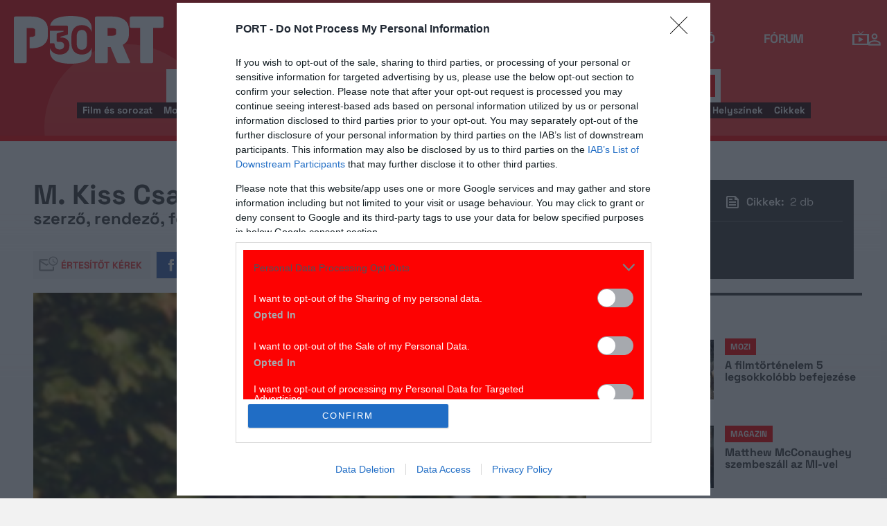

--- FILE ---
content_type: text/css
request_url: https://media.port.hu/assets/prod/f7338e5f17a196e265ab76e502acc52f/css/typeahead.min.css?v=1768214302
body_size: 4929
content:
.has-warning .twitter-typeahead .tt-hint,.has-warning .twitter-typeahead .tt-input{border-color:#8a6d3b;-webkit-box-shadow:inset 0 1px 1px rgba(0,0,0,.075);box-shadow:inset 0 1px 1px rgba(0,0,0,.075)}.has-warning .twitter-typeahead .tt-hint:focus,.has-warning .twitter-typeahead .tt-input:focus{border-color:#66512c;-webkit-box-shadow:inset 0 1px 1px rgba(0,0,0,.075),0 0 6px #c0a16b;box-shadow:inset 0 1px 1px rgba(0,0,0,.075),0 0 6px #c0a16b}.has-error .twitter-typeahead .tt-hint,.has-error .twitter-typeahead .tt-input{border-color:#a94442;-webkit-box-shadow:inset 0 1px 1px rgba(0,0,0,.075);box-shadow:inset 0 1px 1px rgba(0,0,0,.075)}.has-error .twitter-typeahead .tt-hint:focus,.has-error .twitter-typeahead .tt-input:focus{border-color:#843534;-webkit-box-shadow:inset 0 1px 1px rgba(0,0,0,.075),0 0 6px #ce8483;box-shadow:inset 0 1px 1px rgba(0,0,0,.075),0 0 6px #ce8483}.has-success .twitter-typeahead .tt-hint,.has-success .twitter-typeahead .tt-input{border-color:#3c763d;-webkit-box-shadow:inset 0 1px 1px rgba(0,0,0,.075);box-shadow:inset 0 1px 1px rgba(0,0,0,.075)}.has-success .twitter-typeahead .tt-hint:focus,.has-success .twitter-typeahead .tt-input:focus{border-color:#2b542c;-webkit-box-shadow:inset 0 1px 1px rgba(0,0,0,.075),0 0 6px #67b168;box-shadow:inset 0 1px 1px rgba(0,0,0,.075),0 0 6px #67b168}.input-group .twitter-typeahead:first-child .tt-hint,.input-group .twitter-typeahead:first-child .tt-input{border-bottom-left-radius:4px;border-top-left-radius:4px}.input-group .twitter-typeahead:last-child .tt-hint,.input-group .twitter-typeahead:last-child .tt-input{border-bottom-right-radius:4px;border-top-right-radius:4px}.input-group.input-group-sm .twitter-typeahead .tt-hint,.input-group.input-group-sm .twitter-typeahead .tt-input{height:30px;padding:5px 10px;font-size:12px;line-height:1.5;border-radius:3px}select.input-group.input-group-sm .twitter-typeahead .tt-hint,select.input-group.input-group-sm .twitter-typeahead .tt-input{height:30px;line-height:30px}select[multiple].input-group.input-group-sm .twitter-typeahead .tt-hint,select[multiple].input-group.input-group-sm .twitter-typeahead .tt-input,textarea.input-group.input-group-sm .twitter-typeahead .tt-hint,textarea.input-group.input-group-sm .twitter-typeahead .tt-input{height:auto}.input-group.input-group-sm .twitter-typeahead:not(:first-child):not(:last-child) .tt-hint,.input-group.input-group-sm .twitter-typeahead:not(:first-child):not(:last-child) .tt-input{border-radius:0}.input-group.input-group-sm .twitter-typeahead:first-child .tt-hint,.input-group.input-group-sm .twitter-typeahead:first-child .tt-input{border-radius:3px 0 0 3px}.input-group.input-group-sm .twitter-typeahead:last-child .tt-hint,.input-group.input-group-sm .twitter-typeahead:last-child .tt-input{border-radius:0 3px 3px 0}.input-group.input-group-lg .twitter-typeahead .tt-hint,.input-group.input-group-lg .twitter-typeahead .tt-input{height:46px;padding:10px 16px;font-size:18px;line-height:1.33;border-radius:6px}select.input-group.input-group-lg .twitter-typeahead .tt-hint,select.input-group.input-group-lg .twitter-typeahead .tt-input{height:46px;line-height:46px}select[multiple].input-group.input-group-lg .twitter-typeahead .tt-hint,select[multiple].input-group.input-group-lg .twitter-typeahead .tt-input,textarea.input-group.input-group-lg .twitter-typeahead .tt-hint,textarea.input-group.input-group-lg .twitter-typeahead .tt-input{height:auto}.input-group.input-group-lg .twitter-typeahead:not(:first-child):not(:last-child) .tt-hint,.input-group.input-group-lg .twitter-typeahead:not(:first-child):not(:last-child) .tt-input{border-radius:0}.input-group.input-group-lg .twitter-typeahead:first-child .tt-hint,.input-group.input-group-lg .twitter-typeahead:first-child .tt-input{border-radius:6px 0 0 6px}.input-group.input-group-lg .twitter-typeahead:last-child .tt-hint,.input-group.input-group-lg .twitter-typeahead:last-child .tt-input{border-radius:0 6px 6px 0}.twitter-typeahead{width:100%}.input-group .twitter-typeahead{display:table-cell!important;float:left}.twitter-typeahead .tt-hint{color:#999}.twitter-typeahead .tt-input{z-index:2}.twitter-typeahead .tt-input[disabled],.twitter-typeahead .tt-input[readonly],fieldset[disabled] .twitter-typeahead .tt-input{cursor:not-allowed;background-color:#eee!important}.tt-menu{position:absolute;top:100%;left:0;z-index:1000;min-width:160px;width:100%;padding:5px 0;margin:2px 0 0;list-style:none;font-size:14px;background-color:#fff;border:1px solid #ccc;border:1px solid rgba(0,0,0,.15);border-radius:4px;-webkit-box-shadow:0 6px 12px rgba(0,0,0,.175);box-shadow:0 6px 12px rgba(0,0,0,.175);background-clip:padding-box}.tt-menu .tt-suggestion{display:block;padding:3px 20px;clear:both;font-weight:400;line-height:1.42857143;color:#333;white-space:nowrap}.tt-menu .tt-suggestion.tt-cursor,.tt-menu .tt-suggestion.tt-selectable:hover{cursor:default;text-decoration:none;outline:0;background-color:#f5f5f5;color:#262626}.tt-menu .tt-suggestion.tt-cursor a{color:#262626}.tt-menu .tt-suggestion p{margin:0}